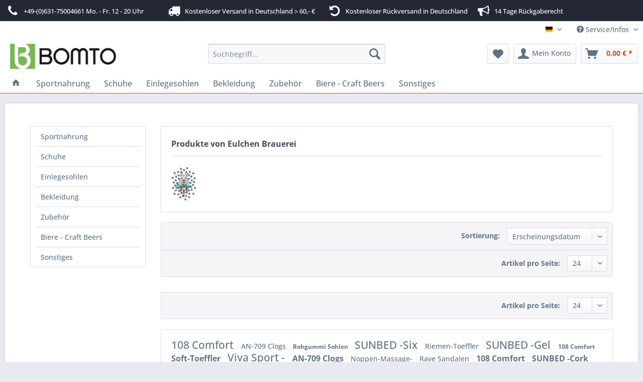

--- FILE ---
content_type: text/html; charset=UTF-8
request_url: https://www.bomto.de/eulchen-brauerei/
body_size: 12862
content:
<!DOCTYPE html> <html class="no-js" lang="de" itemscope="itemscope" itemtype="https://schema.org/WebPage"> <head>  <script src="https://cloud.ccm19.de/app.js?apiKey=15380bb169e2b0000d58ca1d06834098c211e1ae0e634d73&amp;domain=6673687869bcf53e58066917" referrerpolicy="origin"></script>  <meta charset="utf-8"> <meta name="author" content="Bomto UG (haftungsbeschränkt)" /> <meta name="robots" content="index,follow" /> <meta name="revisit-after" content="15 days" /> <meta name="keywords" content="Eulchen Brauerei" /> <meta name="description" content="Eulchen Brauerei" /> <meta property="og:type" content="product" /> <meta property="og:site_name" content="Bomto | Schuhe" /> <meta property="og:title" content="Eulchen Brauerei" /> <meta property="og:description" content="" /> <meta name="twitter:card" content="product" /> <meta name="twitter:site" content="Bomto | Schuhe" /> <meta name="twitter:title" content="Eulchen Brauerei" /> <meta name="twitter:description" content="" /> <meta property="og:image" content="https://www.bomto.de/media/image/9d/3e/0c/eulchen-logo-klein.png" /> <meta name="twitter:image" content="https://www.bomto.de/media/image/9d/3e/0c/eulchen-logo-klein.png" /> <meta itemprop="copyrightHolder" content="Bomto | Schuhe" /> <meta itemprop="copyrightYear" content="2014" /> <meta itemprop="isFamilyFriendly" content="True" /> <meta itemprop="image" content="https://www.bomto.de/media/image/c1/8d/b4/Bomto-Logo-240-x-57jLpadkZvaXE6N.png" /> <meta name="viewport" content="width=device-width, initial-scale=1.0"> <meta name="mobile-web-app-capable" content="yes"> <meta name="apple-mobile-web-app-title" content="Bomto | Schuhe"> <meta name="apple-mobile-web-app-capable" content="yes"> <meta name="apple-mobile-web-app-status-bar-style" content="default"> <link rel="apple-touch-icon-precomposed" href="https://www.bomto.de/media/image/54/75/4c/Bomto-Bild-Logo-32-x-3253e1144c52b75.png"> <link rel="shortcut icon" href="https://www.bomto.de/media/image/54/75/4c/Bomto-Bild-Logo-32-x-3253e1144c52b75.png"> <meta name="msapplication-navbutton-color" content="#D9400B" /> <meta name="application-name" content="Bomto | Schuhe" /> <meta name="msapplication-starturl" content="https://www.bomto.de/" /> <meta name="msapplication-window" content="width=1024;height=768" /> <meta name="msapplication-TileImage" content="https://www.bomto.de/media/image/54/75/4c/Bomto-Bild-Logo-32-x-3253e1144c52b75.png"> <meta name="msapplication-TileColor" content="#D9400B"> <meta name="theme-color" content="#D9400B" /> <meta name="google-site-verification" content="z9DIZ6adA3USMSJkLGPvDC3KlceGZOTqUjqpzl-pf9w" /> <link rel="canonical" href="https://www.bomto.de/eulchen-brauerei/"/> <title itemprop="name">Eulchen Brauerei | Bomto | Schuhe</title> <link href="/web/cache/1761958340_38f75d877e1f4808502503fe377b01b9.css" media="all" rel="stylesheet" type="text/css" /> <script>
dataLayer = window.dataLayer || [];
// Clear the previous ecommerce object
dataLayer.push({ ecommerce: null });
// Push regular datalayer
dataLayer.push ({"pageTitle":"Bomto | Schuhe","pageCategory":"Listing","pageSubCategory":"","pageCategoryID":null,"productCategoryPath":"","pageSubCategoryID":"","pageCountryCode":"de_DE","pageLanguageCode":"de","pageVersion":1,"pageTestVariation":"1","pageValue":1,"pageAttributes":"1","productID":"","productStyleID":"","productEAN":"","productName":"","productPrice":"","productCategory":null,"productCurrency":"","productColor":"","productRealColor":""});
// Push new GA4 tags
dataLayer.push({"event":"view_item_list","ecommerce":[]});
// Push Remarketing tags
var google_tag_params = {ecomm_pagetype:"category",ecomm_pcat:[null],ecomm_prodid:[],ecomm_pname:"",ecomm_pvalue:"",ecomm_totalvalue:""};
dataLayer.push ({
'event':'remarketingTriggered',
'google_tag_params': window.google_tag_params
});
function gtag(){dataLayer.push(arguments);}
gtag('consent', 'default', {
ad_storage: 'denied',
analytics_storage: 'denied',
ad_user_data: 'denied',
ad_personalization: 'denied',
wait_for_update: 500,
});
</script> <script>(function(w,d,s,l,i){w[l]=w[l]||[];w[l].push({'gtm.start':
new Date().getTime(),event:'gtm.js'});var f=d.getElementsByTagName(s)[0],
j=d.createElement(s),dl=l!='dataLayer'?'&l='+l:'';j.async=true;j.src=
'https://www.googletagmanager.com/gtm.js?id='+i+dl;f.parentNode.insertBefore(j,f);
})(window,document,'script','dataLayer','GTM-M44RM2');</script> </head> <body class=" is--ctl-listing is--act-manufacturer gtm-google-consentmode-active " >  <noscript> <iframe src="https://www.googletagmanager.com/ns.html?id=GTM-M44RM2" height="0" width="0" style="display:none;visibility:hidden"> </iframe> </noscript>  <div data-paypalUnifiedMetaDataContainer="true" data-paypalUnifiedRestoreOrderNumberUrl="https://www.bomto.de/widgets/PaypalUnifiedOrderNumber/restoreOrderNumber" class="is--hidden"> </div> <div class="page-wrap"> <noscript class="noscript-main"> <div class="alert is--warning"> <div class="alert--icon"> <i class="icon--element icon--warning"></i> </div> <div class="alert--content"> Um Bomto&#x20;&#x7C;&#x20;Schuhe in vollem Umfang nutzen zu k&ouml;nnen, empfehlen wir Ihnen Javascript in Ihrem Browser zu aktiveren. </div> </div> </noscript> <header class="header-main"> <style type="text/css"> i.wcb {color: #FFFFFF;font-size: 24px } .WCB-Item {color: #FFFFFF;background: #242734;font-size: 13px } .WCB-Item a {color: #FFFFFF; } </style> <div class="CB-container" style="background: #242734;border-bottom: 2px solid #242734"> <div class="wcon-bar" style="height: 40px;line-height: 40px;" > <p class="WCB-Item WCB-first wcb-left1-4 list-group-item wcb-count4" href="#"><i class="wcb wcb-phone wcb-fw " aria-hidden="true"></i>&nbsp; +49-(0)631-75004661 Mo. - Fr. 12 - 20 Uhr</p> <p class="WCB-Item WCB-center wcb-left2-4 list-group-item wcb-count4" href="#"><i class="wcb wcb-truck wcb-fw " aria-hidden="true"></i>&nbsp; Kostenloser Versand in Deutschland > 60,- €</p> <p class="WCB-Item WCB-center wcb-left3-4 list-group-item wcb-count4" href="#"><i class="wcb wcb-rotate-left wcb-fw " aria-hidden="true"></i>&nbsp; Kostenloser Rückversand in Deutschland</p> <p class="WCB-Item wcb-left4-4 WCB-first list-group-item wcb-count4" href="#"><i class="wcb wcb-bullhorn wcb-fw " aria-hidden="true"></i>&nbsp; 14 Tage Rückgaberecht</p> </div> </div> <div class="top-bar"> <div class="container block-group"> <nav class="top-bar--navigation block" role="menubar">  <div class="top-bar--language navigation--entry"> <form method="post" class="language--form"> <div class="field--select"> <div class="language--flag de_DE">Deutsch</div> <div class="select-field"> <select name="__shop" class="language--select" data-auto-submit="true"> <option value="1" selected="selected"> Deutsch </option> <option value="2" > English </option> </select> </div> <input type="hidden" name="__redirect" value="1"> </div> </form> </div>  <div class="navigation--entry entry--compare is--hidden" role="menuitem" aria-haspopup="true" data-drop-down-menu="true">   </div> <div class="navigation--entry entry--service has--drop-down" role="menuitem" aria-haspopup="true" data-drop-down-menu="true"> <i class="icon--service"></i> Service/Infos <ul class="service--list is--rounded" role="menu"> <li class="service--entry" role="menuitem"> <a class="service--link" href="https://www.bomto.de/newsletter" title="Bomto Newsletter" > Bomto Newsletter </a> </li> <li class="service--entry" role="menuitem"> <a class="service--link" href="https://www.bomto.de/bomto-partnerprogramm" title="Bomto Partnerprogramm" target="_self"> Bomto Partnerprogramm </a> </li> <li class="service--entry" role="menuitem"> <a class="service--link" href="https://www.bomto.de/hilfe" title="Hilfe" > Hilfe </a> </li> <li class="service--entry" role="menuitem"> <a class="service--link" href="https://www.bomto.de/versand-und-zahlungsbedingungen" title="Versand- und Zahlungsbedingungen" > Versand- und Zahlungsbedingungen </a> </li> </ul> </div> </nav> </div> </div> <div class="container header--navigation"> <div class="logo-main block-group" role="banner"> <div class="logo--shop block"> <a class="logo--link" href="https://www.bomto.de/" title="Bomto | Schuhe - zur Startseite wechseln"> <picture> <source srcset="https://www.bomto.de/media/image/c1/8d/b4/Bomto-Logo-240-x-57jLpadkZvaXE6N.png" media="(min-width: 78.75em)"> <source srcset="https://www.bomto.de/media/image/c1/8d/b4/Bomto-Logo-240-x-57jLpadkZvaXE6N.png" media="(min-width: 64em)"> <source srcset="https://www.bomto.de/media/image/c1/8d/b4/Bomto-Logo-240-x-57jLpadkZvaXE6N.png" media="(min-width: 48em)"> <img srcset="https://www.bomto.de/media/image/c1/8d/b4/Bomto-Logo-240-x-57jLpadkZvaXE6N.png" alt="Bomto | Schuhe - zur Startseite wechseln" /> </picture> </a> </div> </div> <nav class="shop--navigation block-group"> <ul class="navigation--list block-group" role="menubar"> <li class="navigation--entry entry--menu-left" role="menuitem"> <a class="entry--link entry--trigger btn is--icon-left" href="#offcanvas--left" data-offcanvas="true" data-offCanvasSelector=".sidebar-main" aria-label="Menü"> <i class="icon--menu"></i> Menü </a> </li> <li class="navigation--entry entry--search" role="menuitem" data-search="true" aria-haspopup="true" data-minLength="3"> <a class="btn entry--link entry--trigger" href="#show-hide--search" title="Suche anzeigen / schließen" aria-label="Suche anzeigen / schließen"> <i class="icon--search"></i> <span class="search--display">Suchen</span> </a> <form action="/search" method="get" class="main-search--form"> <input type="search" name="sSearch" aria-label="Suchbegriff..." class="main-search--field" autocomplete="off" autocapitalize="off" placeholder="Suchbegriff..." maxlength="30" /> <button type="submit" class="main-search--button" aria-label="Suchen"> <i class="icon--search"></i> <span class="main-search--text">Suchen</span> </button> <div class="form--ajax-loader">&nbsp;</div> </form> <div class="main-search--results"></div> </li>  <li class="navigation--entry entry--notepad" role="menuitem"> <a href="https://www.bomto.de/note" title="Mein Merkzettel" aria-label="Mein Merkzettel" class="btn"> <i class="icon--heart"></i> </a> </li> <li class="navigation--entry entry--account" role="menuitem" data-offcanvas="true" data-offCanvasSelector=".account--dropdown-navigation"> <a href="https://www.bomto.de/account" title="Mein Konto" aria-label="Mein Konto" class="btn is--icon-left entry--link account--link"> <i class="icon--account"></i> <span class="account--display"> Mein Konto </span> </a> </li> <li class="navigation--entry entry--cart" role="menuitem"> <a class="btn is--icon-left cart--link" href="https://www.bomto.de/checkout/cart" title="Warenkorb" aria-label="Warenkorb"> <span class="cart--display"> Warenkorb </span> <span class="badge is--primary is--minimal cart--quantity is--hidden">0</span> <i class="icon--basket"></i> <span class="cart--amount"> 0,00&nbsp;&euro; * </span> </a> <div class="ajax-loader">&nbsp;</div> </li>  </ul> </nav> <div class="container--ajax-cart" data-collapse-cart="true" data-displayMode="offcanvas"></div> </div> </header> <nav class="navigation-main"> <div class="container" data-menu-scroller="true" data-listSelector=".navigation--list.container" data-viewPortSelector=".navigation--list-wrapper"> <div class="navigation--list-wrapper"> <ul class="navigation--list container" role="menubar" itemscope="itemscope" itemtype="https://schema.org/SiteNavigationElement"> <li class="navigation--entry is--home" role="menuitem"> <a class="navigation--link is--first" href="https://www.bomto.de/" title="Home" itemprop="url"> <i class="icon--house"></i> </a> </li> <li class="navigation--entry" role="menuitem"><a class="navigation--link" href="https://www.bomto.de/cat/index/sCategory/1280409051" title="Sportnahrung" aria-label="Sportnahrung" itemprop="url"><span itemprop="name">Sportnahrung</span></a></li><li class="navigation--entry" role="menuitem"><a class="navigation--link" href="https://www.bomto.de/schuhe/" title="Schuhe" aria-label="Schuhe" itemprop="url"><span itemprop="name">Schuhe</span></a></li><li class="navigation--entry" role="menuitem"><a class="navigation--link" href="https://www.bomto.de/cat/index/sCategory/1280409028" title="Einlegesohlen" aria-label="Einlegesohlen" itemprop="url"><span itemprop="name">Einlegesohlen</span></a></li><li class="navigation--entry" role="menuitem"><a class="navigation--link" href="https://www.bomto.de/bekleidung/" title="Bekleidung" aria-label="Bekleidung" itemprop="url"><span itemprop="name">Bekleidung</span></a></li><li class="navigation--entry" role="menuitem"><a class="navigation--link" href="https://www.bomto.de/cat/index/sCategory/1280409045" title="Zubehör" aria-label="Zubehör" itemprop="url"><span itemprop="name">Zubehör</span></a></li><li class="navigation--entry" role="menuitem"><a class="navigation--link" href="https://www.bomto.de/biere-craft-beers/" title="Biere - Craft Beers" aria-label="Biere - Craft Beers" itemprop="url"><span itemprop="name">Biere - Craft Beers</span></a></li><li class="navigation--entry" role="menuitem"><a class="navigation--link" href="https://www.bomto.de/sonstiges/" title="Sonstiges" aria-label="Sonstiges" itemprop="url"><span itemprop="name">Sonstiges</span></a></li> </ul> </div> <div class="advanced-menu" data-advanced-menu="true" data-hoverDelay="250"> <div class="menu--container"> <div class="button-container"> <a href="https://www.bomto.de/cat/index/sCategory/1280409051" class="button--category" aria-label="Zur Kategorie Sportnahrung" title="Zur Kategorie Sportnahrung"> <i class="icon--arrow-right"></i> Zur Kategorie Sportnahrung </a> <span class="button--close"> <i class="icon--cross"></i> </span> </div> <div class="content--wrapper has--content"> <ul class="menu--list menu--level-0 columns--4" style="width: 100%;"> <li class="menu--list-item item--level-0" style="width: 100%"> <a href="https://www.bomto.de/cat/index/sCategory/1280409052" class="menu--list-item-link" aria-label="Energiegele" title="Energiegele">Energiegele</a> </li> <li class="menu--list-item item--level-0" style="width: 100%"> <a href="https://www.bomto.de/cat/index/sCategory/1280409053" class="menu--list-item-link" aria-label="Sportgetränke" title="Sportgetränke">Sportgetränke</a> </li> <li class="menu--list-item item--level-0" style="width: 100%"> <a href="https://www.bomto.de/cat/index/sCategory/1280409054" class="menu--list-item-link" aria-label="Energieriegel" title="Energieriegel">Energieriegel</a> </li> </ul> </div> </div> <div class="menu--container"> <div class="button-container"> <a href="https://www.bomto.de/schuhe/" class="button--category" aria-label="Zur Kategorie Schuhe" title="Zur Kategorie Schuhe"> <i class="icon--arrow-right"></i> Zur Kategorie Schuhe </a> <span class="button--close"> <i class="icon--cross"></i> </span> </div> <div class="content--wrapper has--content has--teaser"> <ul class="menu--list menu--level-0 columns--2" style="width: 50%;"> <li class="menu--list-item item--level-0" style="width: 100%"> <a href="https://www.bomto.de/schuhe/damen/" class="menu--list-item-link" aria-label="Damen" title="Damen">Damen</a> <ul class="menu--list menu--level-1 columns--2"> </ul> </li> <li class="menu--list-item item--level-0" style="width: 100%"> <a href="https://www.bomto.de/schuhe/herren/" class="menu--list-item-link" aria-label="Herren" title="Herren">Herren</a> <ul class="menu--list menu--level-1 columns--2"> </ul> </li> <li class="menu--list-item item--level-0" style="width: 100%"> <a href="https://www.bomto.de/schuhe/baby/" class="menu--list-item-link" aria-label="Babys" title="Babys">Babys</a> <ul class="menu--list menu--level-1 columns--2"> </ul> </li> <li class="menu--list-item item--level-0" style="width: 100%"> <a href="https://www.bomto.de/schuhe/kinder/" class="menu--list-item-link" aria-label="Kinder" title="Kinder">Kinder</a> <ul class="menu--list menu--level-1 columns--2"> </ul> </li> <li class="menu--list-item item--level-0" style="width: 100%"> <a href="https://www.bomto.de/schuhe/unisex/" class="menu--list-item-link" aria-label="Unisex" title="Unisex">Unisex</a> <ul class="menu--list menu--level-1 columns--2"> </ul> </li> <li class="menu--list-item item--level-0" style="width: 100%"> <a href="https://www.bomto.de/schuhe/sale/" class="menu--list-item-link" aria-label="Sale" title="Sale">Sale</a> <ul class="menu--list menu--level-1 columns--2"> </ul> </li> <li class="menu--list-item item--level-0" style="width: 100%"> <a href="https://www.bomto.de/schuhe/marken/" class="menu--list-item-link" aria-label="Marken" title="Marken">Marken</a> <ul class="menu--list menu--level-1 columns--2"> </ul> </li> <li class="menu--list-item item--level-0" style="width: 100%"> <a href="https://www.bomto.de/schuhe/berufsschuhe/" class="menu--list-item-link" aria-label="Berufsschuhe" title="Berufsschuhe">Berufsschuhe</a> </li> </ul> <div class="menu--delimiter" style="right: 50%;"></div> <div class="menu--teaser" style="width: 50%;"> <div class="teaser--headline">Schuhe</div> <div class="teaser--text"> Wir stehen auf Schuhe, im wahrsten Sinne des Wortes.&nbsp; Unsere Füße leisten Schwerstarbeit, wir gehen, rennen, springen, tanzen und balancieren ein Leben lang, deshalb sollten wir unseren Füßen Gutes tun und Ihnen komfortable und bequeme... <a class="teaser--text-link" href="https://www.bomto.de/schuhe/" aria-label="mehr erfahren" title="mehr erfahren"> mehr erfahren </a> </div> </div> </div> </div> <div class="menu--container"> <div class="button-container"> <a href="https://www.bomto.de/cat/index/sCategory/1280409028" class="button--category" aria-label="Zur Kategorie Einlegesohlen" title="Zur Kategorie Einlegesohlen"> <i class="icon--arrow-right"></i> Zur Kategorie Einlegesohlen </a> <span class="button--close"> <i class="icon--cross"></i> </span> </div> <div class="content--wrapper has--content"> <ul class="menu--list menu--level-0 columns--4" style="width: 100%;"> <li class="menu--list-item item--level-0" style="width: 100%"> <a href="https://www.bomto.de/cat/index/sCategory/1280409030" class="menu--list-item-link" aria-label="Sport" title="Sport">Sport</a> <ul class="menu--list menu--level-1 columns--4"> <li class="menu--list-item item--level-1"> <a href="https://www.bomto.de/cat/index/sCategory/1280409031" class="menu--list-item-link" aria-label="Laufen" title="Laufen">Laufen</a> </li> <li class="menu--list-item item--level-1"> <a href="https://www.bomto.de/cat/index/sCategory/1280409037" class="menu--list-item-link" aria-label="Wandern" title="Wandern">Wandern</a> </li> <li class="menu--list-item item--level-1"> <a href="https://www.bomto.de/cat/index/sCategory/1280409038" class="menu--list-item-link" aria-label="Basketball" title="Basketball">Basketball</a> </li> <li class="menu--list-item item--level-1"> <a href="https://www.bomto.de/cat/index/sCategory/1280409039" class="menu--list-item-link" aria-label="Handball" title="Handball">Handball</a> </li> <li class="menu--list-item item--level-1"> <a href="https://www.bomto.de/cat/index/sCategory/1280409040" class="menu--list-item-link" aria-label="Fußball" title="Fußball">Fußball</a> </li> <li class="menu--list-item item--level-1"> <a href="https://www.bomto.de/cat/index/sCategory/1280409041" class="menu--list-item-link" aria-label="Golf" title="Golf">Golf</a> </li> <li class="menu--list-item item--level-1"> <a href="https://www.bomto.de/cat/index/sCategory/1280409042" class="menu--list-item-link" aria-label="Tennis" title="Tennis">Tennis</a> </li> <li class="menu--list-item item--level-1"> <a href="https://www.bomto.de/cat/index/sCategory/1280409043" class="menu--list-item-link" aria-label="Fahrradfahren" title="Fahrradfahren">Fahrradfahren</a> </li> <li class="menu--list-item item--level-1"> <a href="https://www.bomto.de/cat/index/sCategory/1280409044" class="menu--list-item-link" aria-label="Skifahren" title="Skifahren">Skifahren</a> </li> </ul> </li> <li class="menu--list-item item--level-0" style="width: 100%"> <a href="https://www.bomto.de/cat/index/sCategory/1280409036" class="menu--list-item-link" aria-label="Arbeit" title="Arbeit">Arbeit</a> </li> <li class="menu--list-item item--level-0" style="width: 100%"> <a href="https://www.bomto.de/cat/index/sCategory/1280409048" class="menu--list-item-link" aria-label="Alltag" title="Alltag">Alltag</a> </li> <li class="menu--list-item item--level-0" style="width: 100%"> <a href="https://www.bomto.de/cat/index/sCategory/1280409029" class="menu--list-item-link" aria-label="Marken" title="Marken">Marken</a> <ul class="menu--list menu--level-1 columns--4"> <li class="menu--list-item item--level-1"> <a href="https://www.bomto.de/cat/index/sCategory/1280409033" class="menu--list-item-link" aria-label="Solestar" title="Solestar">Solestar</a> </li> <li class="menu--list-item item--level-1"> <a href="https://www.bomto.de/cat/index/sCategory/1280409049" class="menu--list-item-link" aria-label="pedag" title="pedag">pedag</a> </li> <li class="menu--list-item item--level-1"> <a href="https://www.bomto.de/cat/index/sCategory/1280409056" class="menu--list-item-link" aria-label="Sunbed" title="Sunbed">Sunbed</a> </li> </ul> </li> </ul> </div> </div> <div class="menu--container"> <div class="button-container"> <a href="https://www.bomto.de/bekleidung/" class="button--category" aria-label="Zur Kategorie Bekleidung" title="Zur Kategorie Bekleidung"> <i class="icon--arrow-right"></i> Zur Kategorie Bekleidung </a> <span class="button--close"> <i class="icon--cross"></i> </span> </div> <div class="content--wrapper has--content has--teaser"> <ul class="menu--list menu--level-0 columns--2" style="width: 50%;"> <li class="menu--list-item item--level-0" style="width: 100%"> <a href="https://www.bomto.de/bekleidung/damen/" class="menu--list-item-link" aria-label="Damen" title="Damen">Damen</a> <ul class="menu--list menu--level-1 columns--2"> </ul> </li> <li class="menu--list-item item--level-0" style="width: 100%"> <a href="https://www.bomto.de/bekleidung/herren/" class="menu--list-item-link" aria-label="Herren" title="Herren">Herren</a> <ul class="menu--list menu--level-1 columns--2"> </ul> </li> <li class="menu--list-item item--level-0" style="width: 100%"> <a href="https://www.bomto.de/bekleidung/marken/" class="menu--list-item-link" aria-label="Marken" title="Marken">Marken</a> <ul class="menu--list menu--level-1 columns--2"> </ul> </li> </ul> <div class="menu--delimiter" style="right: 50%;"></div> <div class="menu--teaser" style="width: 50%;"> <div class="teaser--headline">Bekleidung</div> </div> </div> </div> <div class="menu--container"> <div class="button-container"> <a href="https://www.bomto.de/cat/index/sCategory/1280409045" class="button--category" aria-label="Zur Kategorie Zubehör" title="Zur Kategorie Zubehör"> <i class="icon--arrow-right"></i> Zur Kategorie Zubehör </a> <span class="button--close"> <i class="icon--cross"></i> </span> </div> <div class="content--wrapper has--content"> <ul class="menu--list menu--level-0 columns--4" style="width: 100%;"> <li class="menu--list-item item--level-0" style="width: 100%"> <a href="https://www.bomto.de/cat/index/sCategory/1280409046" class="menu--list-item-link" aria-label="Marken" title="Marken">Marken</a> <ul class="menu--list menu--level-1 columns--4"> <li class="menu--list-item item--level-1"> <a href="https://www.bomto.de/cat/index/sCategory/1280409047" class="menu--list-item-link" aria-label="pjur active" title="pjur active">pjur active</a> </li> </ul> </li> </ul> </div> </div> <div class="menu--container"> <div class="button-container"> <a href="https://www.bomto.de/biere-craft-beers/" class="button--category" aria-label="Zur Kategorie Biere - Craft Beers" title="Zur Kategorie Biere - Craft Beers"> <i class="icon--arrow-right"></i> Zur Kategorie Biere - Craft Beers </a> <span class="button--close"> <i class="icon--cross"></i> </span> </div> <div class="content--wrapper has--content has--teaser"> <ul class="menu--list menu--level-0 columns--2" style="width: 50%;"> <li class="menu--list-item item--level-0" style="width: 100%"> <a href="https://www.bomto.de/biere-craft-beers/biergeschenke/" class="menu--list-item-link" aria-label="Biergeschenke" title="Biergeschenke">Biergeschenke</a> <ul class="menu--list menu--level-1 columns--2"> </ul> </li> </ul> <div class="menu--delimiter" style="right: 50%;"></div> <div class="menu--teaser" style="width: 50%;"> <div class="teaser--headline">Biere - Craft Beers</div> </div> </div> </div> <div class="menu--container"> <div class="button-container"> <a href="https://www.bomto.de/sonstiges/" class="button--category" aria-label="Zur Kategorie Sonstiges" title="Zur Kategorie Sonstiges"> <i class="icon--arrow-right"></i> Zur Kategorie Sonstiges </a> <span class="button--close"> <i class="icon--cross"></i> </span> </div> <div class="content--wrapper has--content has--teaser"> <ul class="menu--list menu--level-0 columns--2" style="width: 50%;"> <li class="menu--list-item item--level-0" style="width: 100%"> <a href="https://www.bomto.de/sonstiges/facebook-gruppen/" class="menu--list-item-link" aria-label="Facebook Gruppen" title="Facebook Gruppen">Facebook Gruppen</a> <ul class="menu--list menu--level-1 columns--2"> <li class="menu--list-item item--level-1"> <a href="https://www.facebook.com/groups/411140056095311" class="menu--list-item-link" aria-label="Bomto Shoe Club" title="Bomto Shoe Club" rel="nofollow noopener">Bomto Shoe Club</a> </li> </ul> </li> <li class="menu--list-item item--level-0" style="width: 100%"> <a href="https://www.bomto.de/sonstiges/blogs/" class="menu--list-item-link" aria-label="Blogs" title="Blogs">Blogs</a> <ul class="menu--list menu--level-1 columns--2"> <li class="menu--list-item item--level-1"> <a href="https://www.bomto.de/sonstiges/blogs/news/" class="menu--list-item-link" aria-label="News" title="News">News</a> </li> <li class="menu--list-item item--level-1"> <a href="https://www.bomto.de/sonstiges/blogs/trends/" class="menu--list-item-link" aria-label="Trends" title="Trends">Trends</a> </li> </ul> </li> </ul> <div class="menu--delimiter" style="right: 50%;"></div> <div class="menu--teaser" style="width: 50%;"> <div class="teaser--headline">Sonstiges</div> </div> </div> </div> </div> </div> </nav> <section class=" content-main container block-group"> <div class="content-main--inner"> <div class="content--emotions"> </div> <aside class="sidebar-main off-canvas"> <div class="navigation--smartphone"> <ul class="navigation--list "> <li class="navigation--entry entry--close-off-canvas"> <a href="#close-categories-menu" title="Menü schließen" class="navigation--link"> Menü schließen <i class="icon--arrow-right"></i> </a> </li> </ul> <div class="mobile--switches">  <div class="top-bar--language navigation--entry"> <form method="post" class="language--form"> <div class="field--select"> <div class="language--flag de_DE">Deutsch</div> <div class="select-field"> <select name="__shop" class="language--select" data-auto-submit="true"> <option value="1" selected="selected"> Deutsch </option> <option value="2" > English </option> </select> </div> <input type="hidden" name="__redirect" value="1"> </div> </form> </div>  </div> </div> <div class="sidebar--categories-wrapper" data-subcategory-nav="true" data-mainCategoryId="3" data-categoryId="0" data-fetchUrl=""> <div class="categories--headline navigation--headline"> Kategorien </div> <div class="sidebar--categories-navigation"> <ul class="sidebar--navigation categories--navigation navigation--list is--drop-down is--level0 is--rounded" role="menu"> <li class="navigation--entry has--sub-children" role="menuitem"> <a class="navigation--link link--go-forward" href="https://www.bomto.de/cat/index/sCategory/1280409051" data-categoryId="1280409051" data-fetchUrl="/widgets/listing/getCategory/categoryId/1280409051" title="Sportnahrung" > Sportnahrung <span class="is--icon-right"> <i class="icon--arrow-right"></i> </span> </a> </li> <li class="navigation--entry has--sub-children" role="menuitem"> <a class="navigation--link link--go-forward" href="https://www.bomto.de/schuhe/" data-categoryId="1280406226" data-fetchUrl="/widgets/listing/getCategory/categoryId/1280406226" title="Schuhe" > Schuhe <span class="is--icon-right"> <i class="icon--arrow-right"></i> </span> </a> </li> <li class="navigation--entry has--sub-children" role="menuitem"> <a class="navigation--link link--go-forward" href="https://www.bomto.de/cat/index/sCategory/1280409028" data-categoryId="1280409028" data-fetchUrl="/widgets/listing/getCategory/categoryId/1280409028" title="Einlegesohlen" > Einlegesohlen <span class="is--icon-right"> <i class="icon--arrow-right"></i> </span> </a> </li> <li class="navigation--entry has--sub-children" role="menuitem"> <a class="navigation--link link--go-forward" href="https://www.bomto.de/bekleidung/" data-categoryId="1280406961" data-fetchUrl="/widgets/listing/getCategory/categoryId/1280406961" title="Bekleidung" > Bekleidung <span class="is--icon-right"> <i class="icon--arrow-right"></i> </span> </a> </li> <li class="navigation--entry has--sub-children" role="menuitem"> <a class="navigation--link link--go-forward" href="https://www.bomto.de/cat/index/sCategory/1280409045" data-categoryId="1280409045" data-fetchUrl="/widgets/listing/getCategory/categoryId/1280409045" title="Zubehör" > Zubehör <span class="is--icon-right"> <i class="icon--arrow-right"></i> </span> </a> </li> <li class="navigation--entry has--sub-children" role="menuitem"> <a class="navigation--link link--go-forward" href="https://www.bomto.de/biere-craft-beers/" data-categoryId="1280406112" data-fetchUrl="/widgets/listing/getCategory/categoryId/1280406112" title="Biere - Craft Beers" > Biere - Craft Beers <span class="is--icon-right"> <i class="icon--arrow-right"></i> </span> </a> </li> <li class="navigation--entry has--sub-children" role="menuitem"> <a class="navigation--link link--go-forward" href="https://www.bomto.de/sonstiges/" data-categoryId="1280406675" data-fetchUrl="/widgets/listing/getCategory/categoryId/1280406675" title="Sonstiges" > Sonstiges <span class="is--icon-right"> <i class="icon--arrow-right"></i> </span> </a> </li> </ul> </div> <div class="shop-sites--container is--rounded"> <div class="shop-sites--headline navigation--headline"> Informationen </div> <ul class="shop-sites--navigation sidebar--navigation navigation--list is--drop-down is--level0" role="menu"> <li class="navigation--entry" role="menuitem"> <a class="navigation--link" href="https://www.bomto.de/newsletter" title="Bomto Newsletter" data-categoryId="26" data-fetchUrl="/widgets/listing/getCustomPage/pageId/26" > Bomto Newsletter </a> </li> <li class="navigation--entry" role="menuitem"> <a class="navigation--link" href="https://www.bomto.de/bomto-partnerprogramm" title="Bomto Partnerprogramm" data-categoryId="37" data-fetchUrl="/widgets/listing/getCustomPage/pageId/37" target="_self"> Bomto Partnerprogramm </a> </li> <li class="navigation--entry" role="menuitem"> <a class="navigation--link" href="https://www.bomto.de/hilfe" title="Hilfe" data-categoryId="2" data-fetchUrl="/widgets/listing/getCustomPage/pageId/2" > Hilfe </a> </li> <li class="navigation--entry" role="menuitem"> <a class="navigation--link" href="https://www.bomto.de/versand-und-zahlungsbedingungen" title="Versand- und Zahlungsbedingungen" data-categoryId="6" data-fetchUrl="/widgets/listing/getCustomPage/pageId/6" > Versand- und Zahlungsbedingungen </a> </li> </ul> </div> </div> </aside> <div class="content--wrapper"> <div class="content listing--content"> <div class="vendor--info panel has--border"> <h1 class="panel--title is--underline"> Produkte von Eulchen Brauerei </h1> <div class="panel--body is--wide"> <div class="vendor--image-wrapper"> <img class="vendor--image" src="https://www.bomto.de/media/image/90/db/be/eulchen-logo-klein_200x200.png" alt="Eulchen Brauerei"> </div> </div> </div> <div class="listing--wrapper"> <div data-listing-actions="true" class="listing--actions is--rounded without-facets"> <div class="filter-wr no-sidebar is--hidden" > </div> <form class="action--sort action--content block" method="get" data-action-form="true"> <input type="hidden" name="p" value="1"> <label for="o" class="sort--label action--label">Sortierung:</label> <div class="sort--select select-field"> <select id="o" name="o" class="sort--field action--field" data-auto-submit="true" > <option value="1" selected="selected">Erscheinungsdatum</option> <option value="2">Beliebtheit</option> <option value="3">Niedrigster Preis</option> <option value="4">Höchster Preis</option> <option value="5">Artikelbezeichnung</option> </select> </div> </form> <div class=" groups-expanded-wr " > <div class="action--filter-options off-canvas is--hidden"> <a href="#" class="filter--close-btn" data-show-products-text="%s Produkt(e) anzeigen"> Filter schließen <i class="icon--arrow-right"></i> </a> <div class="filter--container"> <form id="filter" method="get" data-filter-form="true" data-is-in-sidebar="false" data-listing-url="https://www.bomto.de/widgets/listing/listingCount/sSupplier/164/sCategory/3" data-is-filtered="0" data-load-facets="false" data-instant-filter-result="false" class=""> <div class="filter--actions filter--actions-top"> <button type="submit" class="btn is--primary filter--btn-apply is--large is--icon-right" disabled="disabled"> <span class="filter--count"></span> Produkte anzeigen <i class="icon--cycle"></i> </button> </div> <input type="hidden" name="p" value="1"/> <input type="hidden" name="o" value="1"/> <input type="hidden" name="n" value="24"/> <div class="filter--facet-container"> <div> </div> </div> <div class="filter--active-container" data-reset-label="Alle Filter zurücksetzen"> </div> <div class="filter--actions filter--actions-bottom"> <button type="submit" class="btn is--primary filter--btn-apply is--large is--icon-right" disabled="disabled"> <span class="filter--count"></span> Produkte anzeigen <i class="icon--cycle"></i> </button> </div> </form> </div> </div> </div> <div class="listing--paging panel--paging"> <form class="action--per-page action--content block" method="get" data-action-form="true"> <input type="hidden" name="p" value="1"> <label for="n" class="per-page--label action--label">Artikel pro Seite:</label> <div class="per-page--select select-field"> <select id="n" name="n" class="per-page--field action--field" data-auto-submit="true" > <option value="24" selected="selected">24</option> <option value="48" >48</option> <option value="96" >96</option> </select> </div> </form> </div> </div> <div class="listing--container"> <div class="listing-no-filter-result"> <div class="alert is--info is--rounded is--hidden"> <div class="alert--icon"> <i class="icon--element icon--info"></i> </div> <div class="alert--content"> Für die Filterung wurden keine Ergebnisse gefunden! </div> </div> </div> <div class="listing" data-ajax-wishlist="true" data-compare-ajax="true" data-pageShortParameter="p"> </div> </div> <div class="listing--bottom-paging"> <div class="listing--paging panel--paging"> <form class="action--per-page action--content block" method="get" data-action-form="true"> <input type="hidden" name="p" value="1"> <label for="n" class="per-page--label action--label">Artikel pro Seite:</label> <div class="per-page--select select-field"> <select id="n" name="n" class="per-page--field action--field" data-auto-submit="true" > <option value="24" selected="selected">24</option> <option value="48" >48</option> <option value="96" >96</option> </select> </div> </form> </div> </div> </div>  <div class="panel has--border is--rounded tagcloud--content"> <div class="panel--body is--wide tagcloud"> <a href="https://www.bomto.de/detail/index/sArticle/85098" title="108 Comfort Wollfilz Clogs Filzpantoffeln firebrick Mittel - Stegmann" class="tag0"> 108 Comfort </a> <a href="https://www.bomto.de/detail/index/sArticle/84639" title="AN-709 Clogs Filzpantoffeln waterstone Mittel - magicfelt" class="tag2"> AN-709 Clogs </a> <a href="https://www.bomto.de/detail/index/sArticle/85247" title="Rohgummi Sohlen - Duckfeet" class="tag3"> Rohgummi Sohlen </a> <a href="https://www.bomto.de/detail/index/sArticle/85301" title="SUNBED -Six Kids 6-Zonen-Weichschaumeinlage - Spannrit" class="tag0"> SUNBED -Six </a> <a href="https://www.bomto.de/detail/index/sArticle/46367" title="Riemen-Toeffler Absatz-Clogs blau Mittel - Berkemann" class="tag2"> Riemen-Toeffler </a> <a href="https://www.bomto.de/detail/index/sArticle/85297" title="SUNBED -Gel Fußbetteinlage Gel-Kern - Spannrit" class="tag0"> SUNBED -Gel </a> <a href="https://www.bomto.de/detail/index/sArticle/85171" title="108 Comfort Wollfilz Clogs Filzpantoffeln turquoise Mittel - Stegmann" class="tag3"> 108 Comfort </a> <a href="https://www.bomto.de/detail/index/sArticle/59029" title="Soft-Toeffler Clogs dunkelbraun Mittel - Berkemann" class="tag1"> Soft-Toeffler </a> <a href="https://www.bomto.de/detail/index/sArticle/85233" title="Viva Sport - Multisport Fitness Komfort-Dämpfungseinlegesohle - pedag" class="tag0"> Viva Sport - </a> <a href="https://www.bomto.de/detail/index/sArticle/84653" title="AN-709 Clogs Filzpantoffeln anthracit Mittel - magicfelt" class="tag1"> AN-709 Clogs </a> <a href="https://www.bomto.de/detail/index/sArticle/85194" title="Noppen-Massage-Fitness-Sandale weiß Weite E-H - Berkemann" class="tag2"> Noppen-Massage- </a> <a href="https://www.bomto.de/detail/index/sArticle/48223" title="Rave Sandalen Slipper schwarz Schmal - Betula" class="tag2"> Rave Sandalen </a> <a href="https://www.bomto.de/detail/index/sArticle/85101" title="108 Comfort Wollfilz Clogs Filzpantoffeln green Mittel - Stegmann" class="tag1"> 108 Comfort </a> <a href="https://www.bomto.de/detail/index/sArticle/85294" title="SUNBED -Cork Orthopädisches Luftkammer-Fußbett Naturkork - Spannrit" class="tag1"> SUNBED -Cork </a> <a href="https://www.bomto.de/detail/index/sArticle/85198" title="Neutral Run Einlegesohle - Laufen - SOLESTAR" class="tag1"> Neutral Run </a> <a href="https://www.bomto.de/detail/index/sArticle/85298" title="SUNBED -Six 6-Zonen-Weichschaumeinlage - Spannrit" class="tag0"> SUNBED -Six </a> <a href="https://www.bomto.de/detail/index/sArticle/85234" title="AP-701 Clogs Filzpantoffeln orange Mittel - magicfelt" class="tag3"> AP-701 Clogs </a> <a href="https://www.bomto.de/detail/index/sArticle/85104" title="108 Comfort Wollfilz Clogs Filzpantoffeln black Mittel - Stegmann" class="tag3"> 108 Comfort </a> <a href="https://www.bomto.de/detail/index/sArticle/85303" title="736 Filzpantoffel -hausschuh dark petrol 100 Merinowolle - Magicfelt" class="tag3"> 736 </a> <a href="https://www.bomto.de/detail/index/sArticle/47223" title="108 Comfort Wollfilz Clogs Filzpantoffeln braun Mittel - Stegmann" class="tag2"> 108 Comfort </a> <a href="https://www.bomto.de/detail/index/sArticle/84886" title="Lauren Berkina Brisbane dunkelgrau - Berkemann" class="tag2"> Lauren Berkina </a> <a href="https://www.bomto.de/schuhe/damen/schuhe/clogs/clogs/46932/jolly-jolly-fashion-kunststoff-clogs-braun-breit" title="Jolly Fashion Kunststoff-Clogs braun Normal - Jolly by Alsa" class="tag1"> Jolly Fashion </a> <a href="https://www.bomto.de/detail/index/sArticle/84649" title="DUX Kunststoff-Clogs gelb Mittel - Chung Shi" class="tag0"> DUX </a> <a href="https://www.bomto.de/detail/index/sArticle/84617" title="AN-709 Clogs Filzpantoffeln brown Mittel - magicfelt" class="tag2"> AN-709 Clogs </a> <a href="https://www.bomto.de/detail/index/sArticle/84638" title="AN-709 Clogs Filzpantoffeln smaragd Mittel - magicfelt" class="tag2"> AN-709 Clogs </a> <a href="https://www.bomto.de/detail/index/sArticle/84666" title="108 Comfort Wollfilz Clogs Filzpantoffeln grau Mittel - Stegmann" class="tag3"> 108 Comfort </a> <a href="https://www.bomto.de/schuhe/unisex/schuhe/sandalen/slipper/46358/berkemann-sandalen-slipper-originale-sandale-weiss-mittel" title="Originale-Sandale Sandalen Slipper weiß Mittel - Berkemann" class="tag1"> Originale-Sanda </a> <a href="https://www.bomto.de/detail/index/sArticle/48438" title="Derby Handnaht-Schuhe dunkelbraun Wechselfußbett Schmal - Footprints" class="tag1"> Derby </a> <a href="https://www.bomto.de/detail/index/sArticle/85299" title="SUNBED -Fire 5-Schichten-Weichschaum-Fußbett - Spannrit" class="tag1"> SUNBED -Fire </a> <a href="https://www.bomto.de/schuhe/damen/schuhe/clogs/clogs/46936/jolly-jolly-fashion-clog-kunststoff-clogs-braun-breit" title="Jolly Fashion Clog Kunststoff-Clogs braun Normal - Jolly by Alsa" class="tag1"> Jolly Fashion </a> <a href="https://www.bomto.de/detail/index/sArticle/67251" title="Heliane Clogs braun Weichbettung Wechselfußbett Weite G-I Aventin - Berkemann" class="tag1"> Heliane Clogs </a> <a href="https://www.bomto.de/detail/index/sArticle/84622" title="AN-709 Clogs Filzpantoffeln chianti Mittel - magicfelt" class="tag2"> AN-709 Clogs </a> <a href="https://www.bomto.de/detail/index/sArticle/84699" title="Knit Boot ocean green Reine Schurwolle - Gottstein" class="tag3"> Knit Boot ocean </a> <a href="https://www.bomto.de/detail/index/sArticle/85100" title="108 Comfort Wollfilz Clogs Filzpantoffeln graphite Mittel - Stegmann" class="tag3"> 108 Comfort </a> <a href="https://www.bomto.de/detail/index/sArticle/46524" title="Ersatzfußbetten Zubehör Reparatur mehrfarbig - Birkis" class="tag1"> Ersatzfußbetten </a> <a href="https://www.bomto.de/detail/index/sArticle/84363" title="Chung Shi Kunststoff-Clogs DUX lavendel Weichbettung mittel" class="tag2"> Chung Shi </a> <a href="https://www.bomto.de/detail/index/sArticle/84905" title="Jarla schwarz Davos Berkoflex Patch Filz - Berkemann" class="tag2"> Jarla schwarz </a> <a href="https://www.bomto.de/detail/index/sArticle/85174" title="Chung Shi Kunststoff-Clogs DUX khaki Weichbettung mittel" class="tag1"> Chung Shi </a> <a href="https://www.bomto.de/detail/index/sArticle/85300" title="SUNBED -Fire Kids 5-Schichten-Weichschaum-Fußbett - Spannrit" class="tag2"> SUNBED -Fire </a> <a href="https://www.bomto.de/detail/index/sArticle/85295" title="SUNBED -Soft Orthopädisches Luftkammer-Fußbett - Spannrit" class="tag0"> SUNBED -Soft </a> <a href="https://www.bomto.de/schuhe/unisex/sonstiges/schuhzubehoer/46365/berkemann-zubehoer-schuhe-replacement-belts-original-sandal-rot" title="Wechselriemen Ersatzriemen Original Sandale Zubehör Schuhe rot - Berkemann" class="tag2"> Wechselriemen </a> <a href="https://www.bomto.de/detail/index/sArticle/85175" title="EO-730 Filzstiefel vulcano Mittel - magicfelt" class="tag2"> EO-730 </a> <a href="https://www.bomto.de/detail/index/sArticle/84914" title="DUX Future Kunststoff-Clogs schwarz Weichbettung Mittel - Chung Shi" class="tag2"> DUX Future </a> <a href="https://www.bomto.de/detail/index/sArticle/84863" title="Kunststoff-Clogs DUX Winter schwarz Weichbettung Mittel - Chung Shi" class="tag2"> Kunststoff-Clog </a> <a href="https://www.bomto.de/detail/index/sArticle/85302" title="SUNBED -Wash Go - die waschechte Einlegesohle - Spannrit" class="tag1"> SUNBED -Wash Go </a> <a href="https://www.bomto.de/detail/index/sArticle/48468" title="Warwick Handnaht-Schuhe bomber braun Wechselfußbett Schmal - Footprints" class="tag1"> Warwick </a> </div> </div>  </div> </div> <div class="last-seen-products is--hidden" data-last-seen-products="true" data-productLimit="5"> <div class="last-seen-products--title"> Zuletzt angesehen </div> <div class="last-seen-products--slider product-slider" data-product-slider="true"> <div class="last-seen-products--container product-slider--container"></div> </div> </div> </div> </section> <div class="payments-panel payments-panel--footer footer--prepend payments-panel-hidden zenit--visible-xs zenit--visible-s zenit--visible-m zenit--visible-l zenit--visible-xl "> <div class="container block-group"> <div class="block block--payments payment-methods-default "> <ul> <li> <i class="zenit-payment-icon-vorkasse"></i> </li> <li> <i class="zenit-payment-icon-visa"></i> </li> <li> <i class="zenit-payment-icon-mastercard-alt"></i> </li> <li> <i class="zenit-payment-icon-rechnung"></i> </li> <li> <i class="zenit-payment-icon-lastschrift"></i> </li> <li> <i class="zenit-payment-icon-giropay"></i> </li> <li> <i class="zenit-payment-icon-sofort"></i> </li> <li> <i class="zenit-payment-icon-amazon-pay"></i> </li> <li> <i class="zenit-payment-icon-paypal"></i> </li> <li> <i class=""></i> </li> </ul> </div> <div class="block block--info"> <ul> <li><a href="https://www.bomto.de/versand-und-zahlungsbedingungen" title="Kostenloser Versand in Deutschland ab 60,- €"><i class="icon--box"></i> <span>Kostenloser Versand in Deutschland ab 60,- €</span></a></li> <li><a href="tel:+4963175004661" title="0631-75004661"><i class="icon--phone"></i> <span>0631-75004661</span></a></li> <li><a href="mailto:info@bomto.de" title="info@bomto.de"><i class="icon--mail"></i> <span>info@bomto.de</span></a></li> </ul> </div> </div> </div> <footer class="footer-main"> <div class="container"> <div class="footer--columns block-group"> <div class="footer--column column--hotline is--first block"> <div class="column--headline">Service Hotline</div> <div class="column--content"> <p class="column--desc">Telefonische Unterst&uuml;tzung und Beratung unter:<br /><br /><strong style="font-size:19px;">+49-(0)631-75004661</strong><br/>Montag - Freitag 12:00 Uhr - 20:00 Uhr</p> </div> </div> <div class="footer--column column--menu block"> <div class="column--headline">Service</div> <nav class="column--navigation column--content"> <ul class="navigation--list" role="menu"> <li class="navigation--entry" role="menuitem"> <a class="navigation--link" href="https://www.bomto.de/newsletter" title="Bomto Newsletter"> Bomto Newsletter </a> </li> <li class="navigation--entry" role="menuitem"> <a class="navigation--link" href="https://www.bomto.de/sitemap" title="Bomto Sitemap" target="_parent"> Bomto Sitemap </a> </li> <li class="navigation--entry" role="menuitem"> <a class="navigation--link" href="https://www.bomto.de/hilfe" title="Hilfe"> Hilfe </a> </li> <li class="navigation--entry" role="menuitem"> <a class="navigation--link" href="https://www.bomto.de/bomto-kontaktaufnahme" title="Kontakt" target="_self"> Kontakt </a> </li> <li class="navigation--entry" role="menuitem"> <a class="navigation--link" href="https://www.bomto.de/bomto-rueckgabeanfrage/ankuendigung" title="Rückgabe" target="_self"> Rückgabe </a> </li> </ul> </nav> </div> <div class="footer--column column--menu block"> <div class="column--headline">Informationen</div> <nav class="column--navigation column--content"> <ul class="navigation--list" role="menu"> <li class="navigation--entry" role="menuitem"> <a class="navigation--link" href="https://www.bomto.de/bomto-partnerprogramm" title="Bomto Partnerprogramm" target="_self"> Bomto Partnerprogramm </a> </li> <li class="navigation--entry" role="menuitem"> <a class="navigation--link" href="https://www.bomto.de/jugendschutz" title="Jugendschutz"> Jugendschutz </a> </li> <li class="navigation--entry" role="menuitem"> <a class="navigation--link" href="https://www.bomto.de/urheberrechtshinweis" title="Urheberrechtshinweis"> Urheberrechtshinweis </a> </li> <li class="navigation--entry" role="menuitem"> <a class="navigation--link" href="https://www.bomto.de/versand-und-zahlungsbedingungen" title="Versand- und Zahlungsbedingungen"> Versand- und Zahlungsbedingungen </a> </li> <li class="navigation--entry" role="menuitem"> <a class="navigation--link" href="https://www.bomto.de/widerrufsbelehrung" title="Widerrufsbelehrung"> Widerrufsbelehrung </a> </li> <li class="navigation--entry" role="menuitem"> <a class="navigation--link" href="https://www.bomto.de/datenschutzerklaerung" title="Datenschutzerklärung"> Datenschutzerklärung </a> </li> <li class="navigation--entry" role="menuitem"> <a class="navigation--link" href="https://www.bomto.de/agb" title="AGB"> AGB </a> </li> <li class="navigation--entry" role="menuitem"> <a class="navigation--link" href="https://www.bomto.de/impressum" title="Impressum"> Impressum </a> </li> </ul> </nav> </div> <div class="footer--column column--newsletter is--last block"> <div class="column--headline">Bomto Newsletter</div> <div class="column--content" data-newsletter="true"> <p class="column--desc"> Angebote, Gutscheine und Neuigkeiten! Abonnieren Sie unseren kostenlosen Newsletter. Kündigung jederzeit möglich. </p> <form class="newsletter--form" action="https://www.bomto.de/newsletter" method="post"> <input type="hidden" value="1" name="subscribeToNewsletter" /> <div class="content"> <input type="email" aria-label="E-Mail-Adresse hier eintragen" name="newsletter" class="newsletter--field" placeholder="E-Mail-Adresse hier eintragen" /> <input type="hidden" name="redirect"> <button type="submit" aria-label="Newsletter abonnieren" class="newsletter--button btn"> <i class="icon--mail"></i> <span class="button--text">Newsletter abonnieren</span> </button> </div> <p class="privacy-information block-group"> Ich habe die <a title="Datenschutzbestimmungen" href="https://www.bomto.de/datenschutzerklaerung" target="_blank">Datenschutzbestimmungen</a> zur Kenntnis genommen. </p> </form> </div> </div> </div> <div class="footer--bottom"> <div class="footer--vat-info"> <p class="vat-info--text"> * Alle Preise inkl. gesetzl. Mehrwertsteuer zzgl. <span style="text-decoration: underline;"><a title="Versandkosten" href="https://www.bomto.de/versand-und-zahlungsbedingungen">Versandkosten</a></span> und ggf. Nachnahmegebühren, wenn nicht anders beschrieben. ** Gilt nur für Deutschland, die Lieferzeiten der anderen Länder und Informationen zur Berechnung des Liefertermins finden Sie unter <span style="text-decoration: underline;"><a title="Versand- und Zahlungsbedingungen" href="https://www.bomto.de/versand-und-zahlungsbedingungen">Versand- und Zahlungsbedingungen</a></span>. </p> </div> <div class="container footer-minimal"> <div class="footer--service-menu"> <ul class="service--list is--rounded" role="menu"> <li class="service--entry" role="menuitem"> <a class="service--link" href="https://www.bomto.de/newsletter" title="Bomto Newsletter" > Bomto Newsletter </a> </li> <li class="service--entry" role="menuitem"> <a class="service--link" href="https://www.bomto.de/bomto-partnerprogramm" title="Bomto Partnerprogramm" target="_self"> Bomto Partnerprogramm </a> </li> <li class="service--entry" role="menuitem"> <a class="service--link" href="https://www.bomto.de/hilfe" title="Hilfe" > Hilfe </a> </li> <li class="service--entry" role="menuitem"> <a class="service--link" href="https://www.bomto.de/versand-und-zahlungsbedingungen" title="Versand- und Zahlungsbedingungen" > Versand- und Zahlungsbedingungen </a> </li> </ul> </div> </div> Copyright © 2013-2026 Bomto UG (haftungsbeschränkt) - Nähere Informationen finden Sie unter <span style="text-decoration: underline;"><a title="Urheberrechtshinweis" href="https://www.bomto.de/urheberrechtshinweis">Urheberrechtshinweis</a></span>. </div> </div> </footer> </div> <script type="text/javascript">
var PowerFilterSettings = {
expanded:false,
group_labels:false,
};
</script> <script id="footer--js-inline">
var _intedia_doofinder_layer           = 1;
var _intedia_doofinder_hash            = 'be6d323cffcb6948aa673fa990d2cf3d';
var _intedia_doofinder_search_zone     = 'eu1';
var _intedia_doofinder_installation_id = 'eda973f6-4b42-4f4d-9998-4cd1884bb078';
var _intedia_doofinder_recommendations = 0;
var timeNow = 1769686972;
var secureShop = true;
var asyncCallbacks = [];
document.asyncReady = function (callback) {
asyncCallbacks.push(callback);
};
var controller = controller || {"home":"https:\/\/www.bomto.de\/","vat_check_enabled":"","vat_check_required":"","register":"https:\/\/www.bomto.de\/register","checkout":"https:\/\/www.bomto.de\/checkout","ajax_search":"https:\/\/www.bomto.de\/ajax_search","ajax_cart":"https:\/\/www.bomto.de\/checkout\/ajaxCart","ajax_validate":"https:\/\/www.bomto.de\/register","ajax_add_article":"https:\/\/www.bomto.de\/checkout\/addArticle","ajax_listing":"\/widgets\/listing\/listingCount","ajax_cart_refresh":"https:\/\/www.bomto.de\/checkout\/ajaxAmount","ajax_address_selection":"https:\/\/www.bomto.de\/address\/ajaxSelection","ajax_address_editor":"https:\/\/www.bomto.de\/address\/ajaxEditor"};
var snippets = snippets || { "noCookiesNotice": "Es wurde festgestellt, dass Cookies in Ihrem Browser deaktiviert sind. Um Bomto\x20\x7C\x20Schuhe in vollem Umfang nutzen zu k\u00f6nnen, empfehlen wir Ihnen, Cookies in Ihrem Browser zu aktiveren." };
var themeConfig = themeConfig || {"offcanvasOverlayPage":true};
var lastSeenProductsConfig = lastSeenProductsConfig || {"baseUrl":"","shopId":1,"noPicture":"\/themes\/Frontend\/Responsive\/frontend\/_public\/src\/img\/no-picture.jpg","productLimit":"5","currentArticle":""};
var csrfConfig = csrfConfig || {"generateUrl":"\/csrftoken","basePath":"\/","shopId":1};
var statisticDevices = [
{ device: 'mobile', enter: 0, exit: 767 },
{ device: 'tablet', enter: 768, exit: 1259 },
{ device: 'desktop', enter: 1260, exit: 5160 }
];
var cookieRemoval = cookieRemoval || 1;
</script> <script>
var datePickerGlobalConfig = datePickerGlobalConfig || {
locale: {
weekdays: {
shorthand: ['So', 'Mo', 'Di', 'Mi', 'Do', 'Fr', 'Sa'],
longhand: ['Sonntag', 'Montag', 'Dienstag', 'Mittwoch', 'Donnerstag', 'Freitag', 'Samstag']
},
months: {
shorthand: ['Jan', 'Feb', 'Mär', 'Apr', 'Mai', 'Jun', 'Jul', 'Aug', 'Sep', 'Okt', 'Nov', 'Dez'],
longhand: ['Januar', 'Februar', 'März', 'April', 'Mai', 'Juni', 'Juli', 'August', 'September', 'Oktober', 'November', 'Dezember']
},
firstDayOfWeek: 1,
weekAbbreviation: 'KW',
rangeSeparator: ' bis ',
scrollTitle: 'Zum Wechseln scrollen',
toggleTitle: 'Zum Öffnen klicken',
daysInMonth: [31, 28, 31, 30, 31, 30, 31, 31, 30, 31, 30, 31]
},
dateFormat: 'Y-m-d',
timeFormat: ' H:i:S',
altFormat: 'j. F Y',
altTimeFormat: ' - H:i'
};
</script> <div id="doofinder-fake-input" style="display: none"></div> <div id="doofinder-fake-cart" style="display: none" data-eventName="doofinder" data-showModal="false" data-addArticleUrl="https://www.bomto.de/checkout/ajaxAddArticleCart"></div>  <script src="/engine/Shopware/Plugins/Community/Frontend/tlpxxIdentitaetsCheck/Views/frontend/_public/js/identitycheck.js?t="></script> <iframe id="refresh-statistics" width="0" height="0" style="display:none;"></iframe> <script>
/**
* @returns { boolean }
*/
function hasCookiesAllowed () {
if (window.cookieRemoval === 0) {
return true;
}
if (window.cookieRemoval === 1) {
if (document.cookie.indexOf('cookiePreferences') !== -1) {
return true;
}
return document.cookie.indexOf('cookieDeclined') === -1;
}
/**
* Must be cookieRemoval = 2, so only depends on existence of `allowCookie`
*/
return document.cookie.indexOf('allowCookie') !== -1;
}
/**
* @returns { boolean }
*/
function isDeviceCookieAllowed () {
var cookiesAllowed = hasCookiesAllowed();
if (window.cookieRemoval !== 1) {
return cookiesAllowed;
}
return cookiesAllowed && document.cookie.indexOf('"name":"x-ua-device","active":true') !== -1;
}
function isSecure() {
return window.secureShop !== undefined && window.secureShop === true;
}
(function(window, document) {
var par = document.location.search.match(/sPartner=([^&])+/g),
pid = (par && par[0]) ? par[0].substring(9) : null,
cur = document.location.protocol + '//' + document.location.host,
ref = document.referrer.indexOf(cur) === -1 ? document.referrer : null,
url = "/widgets/index/refreshStatistic",
pth = document.location.pathname.replace("https://www.bomto.de/", "/");
url += url.indexOf('?') === -1 ? '?' : '&';
url += 'requestPage=' + encodeURIComponent(pth);
url += '&requestController=' + encodeURI("listing");
if(pid) { url += '&partner=' + pid; }
if(ref) { url += '&referer=' + encodeURIComponent(ref); }
if (isDeviceCookieAllowed()) {
var i = 0,
device = 'desktop',
width = window.innerWidth,
breakpoints = window.statisticDevices;
if (typeof width !== 'number') {
width = (document.documentElement.clientWidth !== 0) ? document.documentElement.clientWidth : document.body.clientWidth;
}
for (; i < breakpoints.length; i++) {
if (width >= ~~(breakpoints[i].enter) && width <= ~~(breakpoints[i].exit)) {
device = breakpoints[i].device;
}
}
document.cookie = 'x-ua-device=' + device + '; path=/' + (isSecure() ? '; secure;' : '');
}
document
.getElementById('refresh-statistics')
.src = url;
})(window, document);
</script> <script src="https://static-eu.payments-amazon.com/checkout.js"></script> <script type="text/javascript" charset="utf-8">
const AmazonPayConfiguration = {"checkoutSessionId":"","buttonsInListing":0,"merchantId":"A2Y5IMT55F5ENI","createCheckoutSessionUrl":"https:\/\/www.bomto.de\/Widgets\/OncoAmazonPay\/createCheckoutSession","createCheckoutSessionUrlAccountCreate":"https:\/\/www.bomto.de\/Widgets\/OncoAmazonPay\/createCheckoutSession\/createAccount\/1","isSandbox":false,"isPayOnly":false,"currency":"EUR","isHidden":false,"isActive":true,"ledgerCurrency":"EUR","region":"EU","defaultErrorMessage":"","language":"de_DE","checkoutButtonColor":"Gold","loginButtonColor":"Gold","publicKeyId":"AHB6S5W4VLA6SKAHL4HK7LQT","loginPayload":"{\"signInReturnUrl\":\"https:\/\/www.bomto.de\/Widgets\/OncoAmazonPay\/signIn\",\"storeId\":\"amzn1.application-oa2-client.3959b112c6ac419c9f27b306ab1929cb\",\"signInScopes\":[\"name\",\"email\",\"postalCode\",\"shippingAddress\",\"phoneNumber\"]}","loginSignature":"f\/xKETpfEVohzr+oK1o1HKMzAEm6BJR2WXoJb6BzOPpuYCPNyclrqzxkL2dwuqgfC131NVlrz2DdTYSGIE48HiDomFjeQEql\/l3xSAHyNXn53n0+rchjt0D7E5pdtv06DB2yqACuPQxSR4STgIsIrDcGJv\/qQEWQutLjSINY1w9zxzrTV\/\/vqnPoWSsmXqEFXt9gjMk+jQqWnWLxHkIGyHzNUWkFVnOcxb7AhC8CLTARbbeRD7MQ\/tWziK+l5c1R5PcUAsGDd4ic3XWx6+wlt5mbD\/AaJ9OLM8v8PUKVYOgGfs1g3C8mAOBtby7HwZ2mfgb8Bt+JaIsIpvK9WFImHA==","isAsync":false};
</script> <script src="/custom/plugins/OncoAmazonPay/Resources/views/frontend/_public/src/js/amazon-pay.min.js" ></script> <script async src="/web/cache/1761958340_38f75d877e1f4808502503fe377b01b9.js" id="main-script"></script> <script>
/**
* Wrap the replacement code into a function to call it from the outside to replace the method when necessary
*/
var replaceAsyncReady = window.replaceAsyncReady = function() {
document.asyncReady = function (callback) {
if (typeof callback === 'function') {
window.setTimeout(callback.apply(document), 0);
}
};
};
document.getElementById('main-script').addEventListener('load', function() {
if (!asyncCallbacks) {
return false;
}
for (var i = 0; i < asyncCallbacks.length; i++) {
if (typeof asyncCallbacks[i] === 'function') {
asyncCallbacks[i].call(document);
}
}
replaceAsyncReady();
});
</script> </body> </html>
